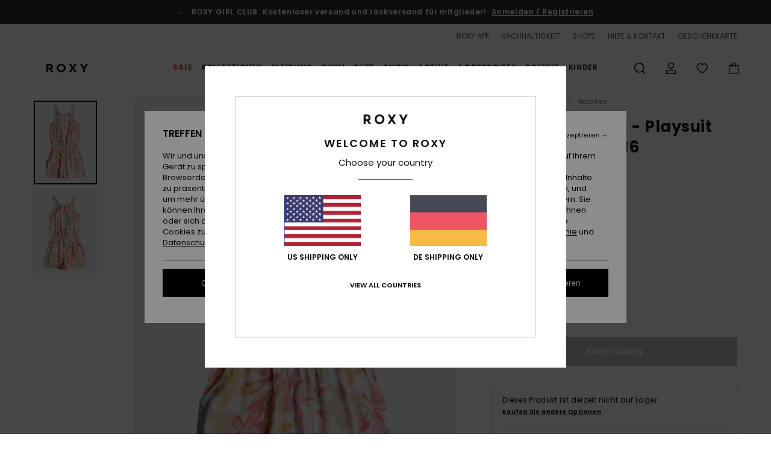

--- FILE ---
content_type: text/html; charset=utf-8
request_url: https://www.google.com/recaptcha/api2/anchor?ar=1&k=6LdoFR4hAAAAADhBU-mMrN55eh9kmcCPlysTvioH&co=aHR0cHM6Ly93d3cucm94eS1nZXJtYW55LmRlOjQ0Mw..&hl=en&v=PoyoqOPhxBO7pBk68S4YbpHZ&size=invisible&anchor-ms=20000&execute-ms=30000&cb=ohx9n4so5v7o
body_size: 48819
content:
<!DOCTYPE HTML><html dir="ltr" lang="en"><head><meta http-equiv="Content-Type" content="text/html; charset=UTF-8">
<meta http-equiv="X-UA-Compatible" content="IE=edge">
<title>reCAPTCHA</title>
<style type="text/css">
/* cyrillic-ext */
@font-face {
  font-family: 'Roboto';
  font-style: normal;
  font-weight: 400;
  font-stretch: 100%;
  src: url(//fonts.gstatic.com/s/roboto/v48/KFO7CnqEu92Fr1ME7kSn66aGLdTylUAMa3GUBHMdazTgWw.woff2) format('woff2');
  unicode-range: U+0460-052F, U+1C80-1C8A, U+20B4, U+2DE0-2DFF, U+A640-A69F, U+FE2E-FE2F;
}
/* cyrillic */
@font-face {
  font-family: 'Roboto';
  font-style: normal;
  font-weight: 400;
  font-stretch: 100%;
  src: url(//fonts.gstatic.com/s/roboto/v48/KFO7CnqEu92Fr1ME7kSn66aGLdTylUAMa3iUBHMdazTgWw.woff2) format('woff2');
  unicode-range: U+0301, U+0400-045F, U+0490-0491, U+04B0-04B1, U+2116;
}
/* greek-ext */
@font-face {
  font-family: 'Roboto';
  font-style: normal;
  font-weight: 400;
  font-stretch: 100%;
  src: url(//fonts.gstatic.com/s/roboto/v48/KFO7CnqEu92Fr1ME7kSn66aGLdTylUAMa3CUBHMdazTgWw.woff2) format('woff2');
  unicode-range: U+1F00-1FFF;
}
/* greek */
@font-face {
  font-family: 'Roboto';
  font-style: normal;
  font-weight: 400;
  font-stretch: 100%;
  src: url(//fonts.gstatic.com/s/roboto/v48/KFO7CnqEu92Fr1ME7kSn66aGLdTylUAMa3-UBHMdazTgWw.woff2) format('woff2');
  unicode-range: U+0370-0377, U+037A-037F, U+0384-038A, U+038C, U+038E-03A1, U+03A3-03FF;
}
/* math */
@font-face {
  font-family: 'Roboto';
  font-style: normal;
  font-weight: 400;
  font-stretch: 100%;
  src: url(//fonts.gstatic.com/s/roboto/v48/KFO7CnqEu92Fr1ME7kSn66aGLdTylUAMawCUBHMdazTgWw.woff2) format('woff2');
  unicode-range: U+0302-0303, U+0305, U+0307-0308, U+0310, U+0312, U+0315, U+031A, U+0326-0327, U+032C, U+032F-0330, U+0332-0333, U+0338, U+033A, U+0346, U+034D, U+0391-03A1, U+03A3-03A9, U+03B1-03C9, U+03D1, U+03D5-03D6, U+03F0-03F1, U+03F4-03F5, U+2016-2017, U+2034-2038, U+203C, U+2040, U+2043, U+2047, U+2050, U+2057, U+205F, U+2070-2071, U+2074-208E, U+2090-209C, U+20D0-20DC, U+20E1, U+20E5-20EF, U+2100-2112, U+2114-2115, U+2117-2121, U+2123-214F, U+2190, U+2192, U+2194-21AE, U+21B0-21E5, U+21F1-21F2, U+21F4-2211, U+2213-2214, U+2216-22FF, U+2308-230B, U+2310, U+2319, U+231C-2321, U+2336-237A, U+237C, U+2395, U+239B-23B7, U+23D0, U+23DC-23E1, U+2474-2475, U+25AF, U+25B3, U+25B7, U+25BD, U+25C1, U+25CA, U+25CC, U+25FB, U+266D-266F, U+27C0-27FF, U+2900-2AFF, U+2B0E-2B11, U+2B30-2B4C, U+2BFE, U+3030, U+FF5B, U+FF5D, U+1D400-1D7FF, U+1EE00-1EEFF;
}
/* symbols */
@font-face {
  font-family: 'Roboto';
  font-style: normal;
  font-weight: 400;
  font-stretch: 100%;
  src: url(//fonts.gstatic.com/s/roboto/v48/KFO7CnqEu92Fr1ME7kSn66aGLdTylUAMaxKUBHMdazTgWw.woff2) format('woff2');
  unicode-range: U+0001-000C, U+000E-001F, U+007F-009F, U+20DD-20E0, U+20E2-20E4, U+2150-218F, U+2190, U+2192, U+2194-2199, U+21AF, U+21E6-21F0, U+21F3, U+2218-2219, U+2299, U+22C4-22C6, U+2300-243F, U+2440-244A, U+2460-24FF, U+25A0-27BF, U+2800-28FF, U+2921-2922, U+2981, U+29BF, U+29EB, U+2B00-2BFF, U+4DC0-4DFF, U+FFF9-FFFB, U+10140-1018E, U+10190-1019C, U+101A0, U+101D0-101FD, U+102E0-102FB, U+10E60-10E7E, U+1D2C0-1D2D3, U+1D2E0-1D37F, U+1F000-1F0FF, U+1F100-1F1AD, U+1F1E6-1F1FF, U+1F30D-1F30F, U+1F315, U+1F31C, U+1F31E, U+1F320-1F32C, U+1F336, U+1F378, U+1F37D, U+1F382, U+1F393-1F39F, U+1F3A7-1F3A8, U+1F3AC-1F3AF, U+1F3C2, U+1F3C4-1F3C6, U+1F3CA-1F3CE, U+1F3D4-1F3E0, U+1F3ED, U+1F3F1-1F3F3, U+1F3F5-1F3F7, U+1F408, U+1F415, U+1F41F, U+1F426, U+1F43F, U+1F441-1F442, U+1F444, U+1F446-1F449, U+1F44C-1F44E, U+1F453, U+1F46A, U+1F47D, U+1F4A3, U+1F4B0, U+1F4B3, U+1F4B9, U+1F4BB, U+1F4BF, U+1F4C8-1F4CB, U+1F4D6, U+1F4DA, U+1F4DF, U+1F4E3-1F4E6, U+1F4EA-1F4ED, U+1F4F7, U+1F4F9-1F4FB, U+1F4FD-1F4FE, U+1F503, U+1F507-1F50B, U+1F50D, U+1F512-1F513, U+1F53E-1F54A, U+1F54F-1F5FA, U+1F610, U+1F650-1F67F, U+1F687, U+1F68D, U+1F691, U+1F694, U+1F698, U+1F6AD, U+1F6B2, U+1F6B9-1F6BA, U+1F6BC, U+1F6C6-1F6CF, U+1F6D3-1F6D7, U+1F6E0-1F6EA, U+1F6F0-1F6F3, U+1F6F7-1F6FC, U+1F700-1F7FF, U+1F800-1F80B, U+1F810-1F847, U+1F850-1F859, U+1F860-1F887, U+1F890-1F8AD, U+1F8B0-1F8BB, U+1F8C0-1F8C1, U+1F900-1F90B, U+1F93B, U+1F946, U+1F984, U+1F996, U+1F9E9, U+1FA00-1FA6F, U+1FA70-1FA7C, U+1FA80-1FA89, U+1FA8F-1FAC6, U+1FACE-1FADC, U+1FADF-1FAE9, U+1FAF0-1FAF8, U+1FB00-1FBFF;
}
/* vietnamese */
@font-face {
  font-family: 'Roboto';
  font-style: normal;
  font-weight: 400;
  font-stretch: 100%;
  src: url(//fonts.gstatic.com/s/roboto/v48/KFO7CnqEu92Fr1ME7kSn66aGLdTylUAMa3OUBHMdazTgWw.woff2) format('woff2');
  unicode-range: U+0102-0103, U+0110-0111, U+0128-0129, U+0168-0169, U+01A0-01A1, U+01AF-01B0, U+0300-0301, U+0303-0304, U+0308-0309, U+0323, U+0329, U+1EA0-1EF9, U+20AB;
}
/* latin-ext */
@font-face {
  font-family: 'Roboto';
  font-style: normal;
  font-weight: 400;
  font-stretch: 100%;
  src: url(//fonts.gstatic.com/s/roboto/v48/KFO7CnqEu92Fr1ME7kSn66aGLdTylUAMa3KUBHMdazTgWw.woff2) format('woff2');
  unicode-range: U+0100-02BA, U+02BD-02C5, U+02C7-02CC, U+02CE-02D7, U+02DD-02FF, U+0304, U+0308, U+0329, U+1D00-1DBF, U+1E00-1E9F, U+1EF2-1EFF, U+2020, U+20A0-20AB, U+20AD-20C0, U+2113, U+2C60-2C7F, U+A720-A7FF;
}
/* latin */
@font-face {
  font-family: 'Roboto';
  font-style: normal;
  font-weight: 400;
  font-stretch: 100%;
  src: url(//fonts.gstatic.com/s/roboto/v48/KFO7CnqEu92Fr1ME7kSn66aGLdTylUAMa3yUBHMdazQ.woff2) format('woff2');
  unicode-range: U+0000-00FF, U+0131, U+0152-0153, U+02BB-02BC, U+02C6, U+02DA, U+02DC, U+0304, U+0308, U+0329, U+2000-206F, U+20AC, U+2122, U+2191, U+2193, U+2212, U+2215, U+FEFF, U+FFFD;
}
/* cyrillic-ext */
@font-face {
  font-family: 'Roboto';
  font-style: normal;
  font-weight: 500;
  font-stretch: 100%;
  src: url(//fonts.gstatic.com/s/roboto/v48/KFO7CnqEu92Fr1ME7kSn66aGLdTylUAMa3GUBHMdazTgWw.woff2) format('woff2');
  unicode-range: U+0460-052F, U+1C80-1C8A, U+20B4, U+2DE0-2DFF, U+A640-A69F, U+FE2E-FE2F;
}
/* cyrillic */
@font-face {
  font-family: 'Roboto';
  font-style: normal;
  font-weight: 500;
  font-stretch: 100%;
  src: url(//fonts.gstatic.com/s/roboto/v48/KFO7CnqEu92Fr1ME7kSn66aGLdTylUAMa3iUBHMdazTgWw.woff2) format('woff2');
  unicode-range: U+0301, U+0400-045F, U+0490-0491, U+04B0-04B1, U+2116;
}
/* greek-ext */
@font-face {
  font-family: 'Roboto';
  font-style: normal;
  font-weight: 500;
  font-stretch: 100%;
  src: url(//fonts.gstatic.com/s/roboto/v48/KFO7CnqEu92Fr1ME7kSn66aGLdTylUAMa3CUBHMdazTgWw.woff2) format('woff2');
  unicode-range: U+1F00-1FFF;
}
/* greek */
@font-face {
  font-family: 'Roboto';
  font-style: normal;
  font-weight: 500;
  font-stretch: 100%;
  src: url(//fonts.gstatic.com/s/roboto/v48/KFO7CnqEu92Fr1ME7kSn66aGLdTylUAMa3-UBHMdazTgWw.woff2) format('woff2');
  unicode-range: U+0370-0377, U+037A-037F, U+0384-038A, U+038C, U+038E-03A1, U+03A3-03FF;
}
/* math */
@font-face {
  font-family: 'Roboto';
  font-style: normal;
  font-weight: 500;
  font-stretch: 100%;
  src: url(//fonts.gstatic.com/s/roboto/v48/KFO7CnqEu92Fr1ME7kSn66aGLdTylUAMawCUBHMdazTgWw.woff2) format('woff2');
  unicode-range: U+0302-0303, U+0305, U+0307-0308, U+0310, U+0312, U+0315, U+031A, U+0326-0327, U+032C, U+032F-0330, U+0332-0333, U+0338, U+033A, U+0346, U+034D, U+0391-03A1, U+03A3-03A9, U+03B1-03C9, U+03D1, U+03D5-03D6, U+03F0-03F1, U+03F4-03F5, U+2016-2017, U+2034-2038, U+203C, U+2040, U+2043, U+2047, U+2050, U+2057, U+205F, U+2070-2071, U+2074-208E, U+2090-209C, U+20D0-20DC, U+20E1, U+20E5-20EF, U+2100-2112, U+2114-2115, U+2117-2121, U+2123-214F, U+2190, U+2192, U+2194-21AE, U+21B0-21E5, U+21F1-21F2, U+21F4-2211, U+2213-2214, U+2216-22FF, U+2308-230B, U+2310, U+2319, U+231C-2321, U+2336-237A, U+237C, U+2395, U+239B-23B7, U+23D0, U+23DC-23E1, U+2474-2475, U+25AF, U+25B3, U+25B7, U+25BD, U+25C1, U+25CA, U+25CC, U+25FB, U+266D-266F, U+27C0-27FF, U+2900-2AFF, U+2B0E-2B11, U+2B30-2B4C, U+2BFE, U+3030, U+FF5B, U+FF5D, U+1D400-1D7FF, U+1EE00-1EEFF;
}
/* symbols */
@font-face {
  font-family: 'Roboto';
  font-style: normal;
  font-weight: 500;
  font-stretch: 100%;
  src: url(//fonts.gstatic.com/s/roboto/v48/KFO7CnqEu92Fr1ME7kSn66aGLdTylUAMaxKUBHMdazTgWw.woff2) format('woff2');
  unicode-range: U+0001-000C, U+000E-001F, U+007F-009F, U+20DD-20E0, U+20E2-20E4, U+2150-218F, U+2190, U+2192, U+2194-2199, U+21AF, U+21E6-21F0, U+21F3, U+2218-2219, U+2299, U+22C4-22C6, U+2300-243F, U+2440-244A, U+2460-24FF, U+25A0-27BF, U+2800-28FF, U+2921-2922, U+2981, U+29BF, U+29EB, U+2B00-2BFF, U+4DC0-4DFF, U+FFF9-FFFB, U+10140-1018E, U+10190-1019C, U+101A0, U+101D0-101FD, U+102E0-102FB, U+10E60-10E7E, U+1D2C0-1D2D3, U+1D2E0-1D37F, U+1F000-1F0FF, U+1F100-1F1AD, U+1F1E6-1F1FF, U+1F30D-1F30F, U+1F315, U+1F31C, U+1F31E, U+1F320-1F32C, U+1F336, U+1F378, U+1F37D, U+1F382, U+1F393-1F39F, U+1F3A7-1F3A8, U+1F3AC-1F3AF, U+1F3C2, U+1F3C4-1F3C6, U+1F3CA-1F3CE, U+1F3D4-1F3E0, U+1F3ED, U+1F3F1-1F3F3, U+1F3F5-1F3F7, U+1F408, U+1F415, U+1F41F, U+1F426, U+1F43F, U+1F441-1F442, U+1F444, U+1F446-1F449, U+1F44C-1F44E, U+1F453, U+1F46A, U+1F47D, U+1F4A3, U+1F4B0, U+1F4B3, U+1F4B9, U+1F4BB, U+1F4BF, U+1F4C8-1F4CB, U+1F4D6, U+1F4DA, U+1F4DF, U+1F4E3-1F4E6, U+1F4EA-1F4ED, U+1F4F7, U+1F4F9-1F4FB, U+1F4FD-1F4FE, U+1F503, U+1F507-1F50B, U+1F50D, U+1F512-1F513, U+1F53E-1F54A, U+1F54F-1F5FA, U+1F610, U+1F650-1F67F, U+1F687, U+1F68D, U+1F691, U+1F694, U+1F698, U+1F6AD, U+1F6B2, U+1F6B9-1F6BA, U+1F6BC, U+1F6C6-1F6CF, U+1F6D3-1F6D7, U+1F6E0-1F6EA, U+1F6F0-1F6F3, U+1F6F7-1F6FC, U+1F700-1F7FF, U+1F800-1F80B, U+1F810-1F847, U+1F850-1F859, U+1F860-1F887, U+1F890-1F8AD, U+1F8B0-1F8BB, U+1F8C0-1F8C1, U+1F900-1F90B, U+1F93B, U+1F946, U+1F984, U+1F996, U+1F9E9, U+1FA00-1FA6F, U+1FA70-1FA7C, U+1FA80-1FA89, U+1FA8F-1FAC6, U+1FACE-1FADC, U+1FADF-1FAE9, U+1FAF0-1FAF8, U+1FB00-1FBFF;
}
/* vietnamese */
@font-face {
  font-family: 'Roboto';
  font-style: normal;
  font-weight: 500;
  font-stretch: 100%;
  src: url(//fonts.gstatic.com/s/roboto/v48/KFO7CnqEu92Fr1ME7kSn66aGLdTylUAMa3OUBHMdazTgWw.woff2) format('woff2');
  unicode-range: U+0102-0103, U+0110-0111, U+0128-0129, U+0168-0169, U+01A0-01A1, U+01AF-01B0, U+0300-0301, U+0303-0304, U+0308-0309, U+0323, U+0329, U+1EA0-1EF9, U+20AB;
}
/* latin-ext */
@font-face {
  font-family: 'Roboto';
  font-style: normal;
  font-weight: 500;
  font-stretch: 100%;
  src: url(//fonts.gstatic.com/s/roboto/v48/KFO7CnqEu92Fr1ME7kSn66aGLdTylUAMa3KUBHMdazTgWw.woff2) format('woff2');
  unicode-range: U+0100-02BA, U+02BD-02C5, U+02C7-02CC, U+02CE-02D7, U+02DD-02FF, U+0304, U+0308, U+0329, U+1D00-1DBF, U+1E00-1E9F, U+1EF2-1EFF, U+2020, U+20A0-20AB, U+20AD-20C0, U+2113, U+2C60-2C7F, U+A720-A7FF;
}
/* latin */
@font-face {
  font-family: 'Roboto';
  font-style: normal;
  font-weight: 500;
  font-stretch: 100%;
  src: url(//fonts.gstatic.com/s/roboto/v48/KFO7CnqEu92Fr1ME7kSn66aGLdTylUAMa3yUBHMdazQ.woff2) format('woff2');
  unicode-range: U+0000-00FF, U+0131, U+0152-0153, U+02BB-02BC, U+02C6, U+02DA, U+02DC, U+0304, U+0308, U+0329, U+2000-206F, U+20AC, U+2122, U+2191, U+2193, U+2212, U+2215, U+FEFF, U+FFFD;
}
/* cyrillic-ext */
@font-face {
  font-family: 'Roboto';
  font-style: normal;
  font-weight: 900;
  font-stretch: 100%;
  src: url(//fonts.gstatic.com/s/roboto/v48/KFO7CnqEu92Fr1ME7kSn66aGLdTylUAMa3GUBHMdazTgWw.woff2) format('woff2');
  unicode-range: U+0460-052F, U+1C80-1C8A, U+20B4, U+2DE0-2DFF, U+A640-A69F, U+FE2E-FE2F;
}
/* cyrillic */
@font-face {
  font-family: 'Roboto';
  font-style: normal;
  font-weight: 900;
  font-stretch: 100%;
  src: url(//fonts.gstatic.com/s/roboto/v48/KFO7CnqEu92Fr1ME7kSn66aGLdTylUAMa3iUBHMdazTgWw.woff2) format('woff2');
  unicode-range: U+0301, U+0400-045F, U+0490-0491, U+04B0-04B1, U+2116;
}
/* greek-ext */
@font-face {
  font-family: 'Roboto';
  font-style: normal;
  font-weight: 900;
  font-stretch: 100%;
  src: url(//fonts.gstatic.com/s/roboto/v48/KFO7CnqEu92Fr1ME7kSn66aGLdTylUAMa3CUBHMdazTgWw.woff2) format('woff2');
  unicode-range: U+1F00-1FFF;
}
/* greek */
@font-face {
  font-family: 'Roboto';
  font-style: normal;
  font-weight: 900;
  font-stretch: 100%;
  src: url(//fonts.gstatic.com/s/roboto/v48/KFO7CnqEu92Fr1ME7kSn66aGLdTylUAMa3-UBHMdazTgWw.woff2) format('woff2');
  unicode-range: U+0370-0377, U+037A-037F, U+0384-038A, U+038C, U+038E-03A1, U+03A3-03FF;
}
/* math */
@font-face {
  font-family: 'Roboto';
  font-style: normal;
  font-weight: 900;
  font-stretch: 100%;
  src: url(//fonts.gstatic.com/s/roboto/v48/KFO7CnqEu92Fr1ME7kSn66aGLdTylUAMawCUBHMdazTgWw.woff2) format('woff2');
  unicode-range: U+0302-0303, U+0305, U+0307-0308, U+0310, U+0312, U+0315, U+031A, U+0326-0327, U+032C, U+032F-0330, U+0332-0333, U+0338, U+033A, U+0346, U+034D, U+0391-03A1, U+03A3-03A9, U+03B1-03C9, U+03D1, U+03D5-03D6, U+03F0-03F1, U+03F4-03F5, U+2016-2017, U+2034-2038, U+203C, U+2040, U+2043, U+2047, U+2050, U+2057, U+205F, U+2070-2071, U+2074-208E, U+2090-209C, U+20D0-20DC, U+20E1, U+20E5-20EF, U+2100-2112, U+2114-2115, U+2117-2121, U+2123-214F, U+2190, U+2192, U+2194-21AE, U+21B0-21E5, U+21F1-21F2, U+21F4-2211, U+2213-2214, U+2216-22FF, U+2308-230B, U+2310, U+2319, U+231C-2321, U+2336-237A, U+237C, U+2395, U+239B-23B7, U+23D0, U+23DC-23E1, U+2474-2475, U+25AF, U+25B3, U+25B7, U+25BD, U+25C1, U+25CA, U+25CC, U+25FB, U+266D-266F, U+27C0-27FF, U+2900-2AFF, U+2B0E-2B11, U+2B30-2B4C, U+2BFE, U+3030, U+FF5B, U+FF5D, U+1D400-1D7FF, U+1EE00-1EEFF;
}
/* symbols */
@font-face {
  font-family: 'Roboto';
  font-style: normal;
  font-weight: 900;
  font-stretch: 100%;
  src: url(//fonts.gstatic.com/s/roboto/v48/KFO7CnqEu92Fr1ME7kSn66aGLdTylUAMaxKUBHMdazTgWw.woff2) format('woff2');
  unicode-range: U+0001-000C, U+000E-001F, U+007F-009F, U+20DD-20E0, U+20E2-20E4, U+2150-218F, U+2190, U+2192, U+2194-2199, U+21AF, U+21E6-21F0, U+21F3, U+2218-2219, U+2299, U+22C4-22C6, U+2300-243F, U+2440-244A, U+2460-24FF, U+25A0-27BF, U+2800-28FF, U+2921-2922, U+2981, U+29BF, U+29EB, U+2B00-2BFF, U+4DC0-4DFF, U+FFF9-FFFB, U+10140-1018E, U+10190-1019C, U+101A0, U+101D0-101FD, U+102E0-102FB, U+10E60-10E7E, U+1D2C0-1D2D3, U+1D2E0-1D37F, U+1F000-1F0FF, U+1F100-1F1AD, U+1F1E6-1F1FF, U+1F30D-1F30F, U+1F315, U+1F31C, U+1F31E, U+1F320-1F32C, U+1F336, U+1F378, U+1F37D, U+1F382, U+1F393-1F39F, U+1F3A7-1F3A8, U+1F3AC-1F3AF, U+1F3C2, U+1F3C4-1F3C6, U+1F3CA-1F3CE, U+1F3D4-1F3E0, U+1F3ED, U+1F3F1-1F3F3, U+1F3F5-1F3F7, U+1F408, U+1F415, U+1F41F, U+1F426, U+1F43F, U+1F441-1F442, U+1F444, U+1F446-1F449, U+1F44C-1F44E, U+1F453, U+1F46A, U+1F47D, U+1F4A3, U+1F4B0, U+1F4B3, U+1F4B9, U+1F4BB, U+1F4BF, U+1F4C8-1F4CB, U+1F4D6, U+1F4DA, U+1F4DF, U+1F4E3-1F4E6, U+1F4EA-1F4ED, U+1F4F7, U+1F4F9-1F4FB, U+1F4FD-1F4FE, U+1F503, U+1F507-1F50B, U+1F50D, U+1F512-1F513, U+1F53E-1F54A, U+1F54F-1F5FA, U+1F610, U+1F650-1F67F, U+1F687, U+1F68D, U+1F691, U+1F694, U+1F698, U+1F6AD, U+1F6B2, U+1F6B9-1F6BA, U+1F6BC, U+1F6C6-1F6CF, U+1F6D3-1F6D7, U+1F6E0-1F6EA, U+1F6F0-1F6F3, U+1F6F7-1F6FC, U+1F700-1F7FF, U+1F800-1F80B, U+1F810-1F847, U+1F850-1F859, U+1F860-1F887, U+1F890-1F8AD, U+1F8B0-1F8BB, U+1F8C0-1F8C1, U+1F900-1F90B, U+1F93B, U+1F946, U+1F984, U+1F996, U+1F9E9, U+1FA00-1FA6F, U+1FA70-1FA7C, U+1FA80-1FA89, U+1FA8F-1FAC6, U+1FACE-1FADC, U+1FADF-1FAE9, U+1FAF0-1FAF8, U+1FB00-1FBFF;
}
/* vietnamese */
@font-face {
  font-family: 'Roboto';
  font-style: normal;
  font-weight: 900;
  font-stretch: 100%;
  src: url(//fonts.gstatic.com/s/roboto/v48/KFO7CnqEu92Fr1ME7kSn66aGLdTylUAMa3OUBHMdazTgWw.woff2) format('woff2');
  unicode-range: U+0102-0103, U+0110-0111, U+0128-0129, U+0168-0169, U+01A0-01A1, U+01AF-01B0, U+0300-0301, U+0303-0304, U+0308-0309, U+0323, U+0329, U+1EA0-1EF9, U+20AB;
}
/* latin-ext */
@font-face {
  font-family: 'Roboto';
  font-style: normal;
  font-weight: 900;
  font-stretch: 100%;
  src: url(//fonts.gstatic.com/s/roboto/v48/KFO7CnqEu92Fr1ME7kSn66aGLdTylUAMa3KUBHMdazTgWw.woff2) format('woff2');
  unicode-range: U+0100-02BA, U+02BD-02C5, U+02C7-02CC, U+02CE-02D7, U+02DD-02FF, U+0304, U+0308, U+0329, U+1D00-1DBF, U+1E00-1E9F, U+1EF2-1EFF, U+2020, U+20A0-20AB, U+20AD-20C0, U+2113, U+2C60-2C7F, U+A720-A7FF;
}
/* latin */
@font-face {
  font-family: 'Roboto';
  font-style: normal;
  font-weight: 900;
  font-stretch: 100%;
  src: url(//fonts.gstatic.com/s/roboto/v48/KFO7CnqEu92Fr1ME7kSn66aGLdTylUAMa3yUBHMdazQ.woff2) format('woff2');
  unicode-range: U+0000-00FF, U+0131, U+0152-0153, U+02BB-02BC, U+02C6, U+02DA, U+02DC, U+0304, U+0308, U+0329, U+2000-206F, U+20AC, U+2122, U+2191, U+2193, U+2212, U+2215, U+FEFF, U+FFFD;
}

</style>
<link rel="stylesheet" type="text/css" href="https://www.gstatic.com/recaptcha/releases/PoyoqOPhxBO7pBk68S4YbpHZ/styles__ltr.css">
<script nonce="Wq6qFg2nTVX-MSBuBCYTjQ" type="text/javascript">window['__recaptcha_api'] = 'https://www.google.com/recaptcha/api2/';</script>
<script type="text/javascript" src="https://www.gstatic.com/recaptcha/releases/PoyoqOPhxBO7pBk68S4YbpHZ/recaptcha__en.js" nonce="Wq6qFg2nTVX-MSBuBCYTjQ">
      
    </script></head>
<body><div id="rc-anchor-alert" class="rc-anchor-alert"></div>
<input type="hidden" id="recaptcha-token" value="[base64]">
<script type="text/javascript" nonce="Wq6qFg2nTVX-MSBuBCYTjQ">
      recaptcha.anchor.Main.init("[\x22ainput\x22,[\x22bgdata\x22,\x22\x22,\[base64]/[base64]/[base64]/[base64]/[base64]/UltsKytdPUU6KEU8MjA0OD9SW2wrK109RT4+NnwxOTI6KChFJjY0NTEyKT09NTUyOTYmJk0rMTxjLmxlbmd0aCYmKGMuY2hhckNvZGVBdChNKzEpJjY0NTEyKT09NTYzMjA/[base64]/[base64]/[base64]/[base64]/[base64]/[base64]/[base64]\x22,\[base64]\\u003d\x22,\x22e8K5esOvZ8KHTMOURSBqJsKYS8OVRHp0w6jCii3ComnCiADCi1DDkV9mw6YkGcOoUHE2wrXDvSZEMFrComYiwrbDmkjDnMKrw67CglYTw4XChBALwo3CnsOuwpzDpsKkHnXCkMKjHCILwrgAwrFJwqjDsVzCvB/Dl2FEZ8KPw4gDe8KdwrYgcXLDmMOCED5mJMKkw4LDug3CjzkPBEJlw5TCuMOeW8Oew4xnwrdGwpYKw4N8fsKpw5TDq8O5FhvDssOvwrrCoMO5PG7CisKVwq/CgE7DkmvDqMOXWRQBVsKJw4V/w4TDslPDocOQE8KibDTDpn7Dj8KoI8OMGWMRw6gsYMOVwp49C8OlCB8LwpvCncOCwrpDwqYCa37DrmMywrrDjsK4woTDpsKNwpZ3ADPClMKSN34GwrnDkMKWCAsIIcO/wrvCnhrDrsO/RGQ4wo3CosKpCsOqU0DCusOnw7/DkMKEw6vDu25yw7lmUDF5w5tFYnMqE0bDi8O1K1nCrlfCi2nDpMObCHLCocK+PgbCmm/Cj3RiPMODwqLCn3DDtXI/AU7Dl13Dq8KMwrITGkYEbMORUMK0wo/CpsOHHCbDmhTDvcO8KcOQwpzDuMKHcGXDl2DDjwxywrzCpcOUMMOucxd2Y27CmcKaJMOSGMKZE3nCoMK9NsK9ezHDqS/DlsObAMKwwqVfwpPCm8Ogw5DDshw2BWnDvWINwq3CusKsf8KnwoTDoSzCpcKOwovDjcK5KWPCn8OWLEoHw4k5P0bCo8OHw5rDq8OLOXt/w7wrw5/DuUFew4kwakrCtgh5w4/DqkHDghHDj8KCXjHDv8OfwrjDnsKgw7w2TwgJw7ELGsOwc8OUPFDCpMKzwqLCqMO6MMOGwoE5DcOJwpPCu8K6w4l+FcKEV8KzTRXCn8OZwqEuwq53wpvDj1TChMOcw6PCrDLDocKjwovDgMKBMsOHZUpCw5HCuQ4oV8K0wo/Dh8KMw4DCssKJW8K/w4HDlsKPGcO7wrjDlMKDwqPDo1UXG0cNw4XCohPCo1Aww6Y/DyhXwokvdsOTwowFwpHDhsK4JcK4FXJWe3PClMOqMQ95fsK0wqg9H8OOw43DnGQlfcKbE8ONw7bDqjLDvMOlw7NhGcOLw67DqRJ9wq/CtsO2wrcWKztYScOObQDCsVQ/[base64]/DkR/ConvCmsKyw6drZlVpM8K2wrjDgFLDtsKsHD3DmlEuwpbChMOXwpYQwoXCksOTwq/DhRLDiHowe3/CgScjEcKHdcO3w6MYaMKeVsOjJ1A7w73CiMOufh/CtsK4wqAva07CoMOFw6hCwqYSB8OUBcK/[base64]/DrcKhwoxoGCgULXVQfULCtjbDgsOcw5XDmcK8GsKVw71kHSrCkw8zaznDh2ZHfsOOBcKZcBnCukLDmTLDiFzDtRHCvMOpJXhsw73Dj8OwJjzClsKDcMOjwph/[base64]/JQIUw4Ijwrt7McKOE8Obwo09HlXCuz3DjV7CpMOrw5RaZj9bworCr8K5H8OgO8K1woDCm8K9YExMD2jCpSfCqsK3fcKdcMK3JhfCqsK5UMOmT8KcCcOiw6jDqCTDuHwsaMOawq/CixjDrDk1wqnDocOUw5HCuMKlDXvCmMKawpA7w5/Ct8Oyw5nDt0XDo8KSwpTDogDCicK/w7nDlV7Dr8KbSjvCgMK6woHDjnvDtDbDmS0Fw5JREcO4YcOrwoTCphfCocO4w59ub8KCwrrCj8KqRU4lwqTDv1fCjsKEwo1bwpM1HcK1IsKGAMO5XAkwwqJAIMKbwofCjmjCsThgwrHCv8KND8Oew5k7bcK/cBQYwplYwroATsKqM8KQQsOqd2BYwpfClsOQEGU6WX5QNUtaRkjDhFETJMOlfsONwoXDiMKcTz5jcMOyMRoMTcKFw6vCuS9iwp93UTDChGVbWl/[base64]/DnQQNw7lPwqrCr1gzwrvDiMKUw4vDhxRRERNcG8O5acKyTMOQZ8K/VBZrwrdow7RiwpY+cV3DvjoeEcK3KsKlw6s6worDjMKOZRHCnBQtwoACw4fClghUw5w6w6grLnnDggRSKFtZw4XDm8ObSsOzMlXDkcOgwpllwprChMOGMsK+wp95w6MyNmILwoBLP3rCmB/[base64]/Ds8KYworDuVs0w4HClidnMMKrw7rDoll7O8OCQ0rDrsK0w7vDh8OkM8KMQcKcwrvCnxDCty5uCCPDmcK5MMKtw6fCjFzClMKcw5hgwrXChmLCkxLCicO1aMKGw5Mce8KRwo3DhMO4wpF9w7PCuTXDqAh3F2EVGyQ4e8KbK1/CsxjCscOuwqzDqsOFw54Fw5DCngxCwqB9wqTDqMKfcBkXR8K+ZsO8Y8OTwqPDscOsw6bCi1vDtAk/[base64]/w7YeDgDDtAzDlWrCrFleDV8URcOGw5NHCsOWOATDnMOhwp/DhcOeWcOTR8KFwojDgz/Ds8ORam8bw4zDsCLChcKaEsOSOMO5w63Dt8KPLMKVw6PClcOkT8OWwqPCn8KQwpfDucOTeyhCw7rDhxzDt8KUw7RFZ8KKw6xYc8KvEsKAFjDDrcKxGMOIW8KswpZPTcOVwoLDm3QlwpoTCWw0TsOMDBPCug1XEcODfMK7wrXCpwvDhmXCoWQQw4XChEwawpzCmi9fEx/CqsOww6Q7w413MgDCj2JPwqzCjnwzNGDDg8OiwqfDl2xUY8K0w4hGw6LCoMKbwpPDnMOwJsKkwpZJIcO4ecOac8OfF2oywqPCucKMKcKzW0RYEMOSCTPDlcOPw6s+fhvDjVnDlRDCgMOvw4vDnRrCuWjCj8Ouwrg/w5xpwr4hwp7CkcKPwovCmxB1w7FbYF3DocKFwodsR1AofXhrEznDssK7UylBOApUecOYMMOXPsKqdgjCtcOoGBTDoMKjDsKxw6LDgjRZDxEcwodjZcOKwqnCrh1fFcKoXH7DhcKOwoFqw7VrbsKJUk/CphzDlTtzw594wojDh8KBwpbDhmAie2lGX8OTRMOvDsODw5/[base64]/wrhrT8K/[base64]/[base64]/ClcOhDjDCliLCvQ8Fw67Dl2gMV8K6wrXDrWddAz0pw7zDssOVfRccFsOUNsKCw5DCo1PDlMK5KMOXw6tkw4fCj8K2w7vDuR7DrV/DosOOw6bChUjCk0bCg8KGw6Yew4pJwqMVVTltw43Cj8Kvw7YWw7TDiMKBTMKvw4p8PsO6w5IxE0bCqmNEw79uw4EDw7dlwpPCisOyfXPCq3/[base64]/Z8O/[base64]/woDDkMKzMsOKw7HCqcKcXsKRfkXCnBHDhxARZMKdw7HCp8Ocw4xVw7o0MMKSwod/K2nDuAhqaMOXEcKwCk88w4w0QsOoY8Ogw5fDiMKpw4QrTjHDr8OUwpjCmUrDuyvDmsK3S8KCwrLCl1fDg3nCslnCtmpjwoZTZMKlw6TCtMOUwpsYwovDlMK8aTZIwrt1S8OYIlYGwop7w77DnnUFLl7CijXCt8KSw6RDXcOxwp0qw4w/[base64]/[base64]/DpMOvwrE+wrbCiVwIFRJuwqPDvXwUImdsEhPCksObwpc/[base64]/[base64]/[base64]/DpsK6BMO5Vhtfd3UVwovDsjNgwr3Dl8OsTMKyw4zDkBM/w79PT8Okw7QmMm9GL3DCjULCt3syXMOtw6BXTcOUwqRzfTbCtDA4w47DosOVLcODcMOKLcKpw4LCr8Kbw4l2wpRlZcO7Vk3DnnRqw6HDjQLDtAEuw6kcEMORwq9/wovDm8OawrhBYwEJw7vCiMOmbVTCp8OXXsKhw5wBw508IcOvN8OaEsKmw4Q4XMK0VSzCuH0PGw4kw4XCuVkAwqHDucK1bsKLLMOSwqjDvcOgPnLDiMOqCUAvw5PCkMOgNsKkfErCk8OMcXHDvMK9w51ywpFkwqfDjcOQfEdUd8OWUk/[base64]/I8OkGjFAw4PCqcO1w6PDkFdLwoQ1w4fCs8Oqw6VAaB/[base64]/E3Zswo0UFsO0wponPVDCnXnCncOCw49maMOcOsOywp/CpMOdwoY6FcKKTsOueMKow6obWMKIRQk6HsK1MxLDusOQw6tHM8OcEDzDgcKhwpzDq8OJwplFZWZUIjonwq3CllM3wq0fTjvDnhvDhsKHFMO8w4jCsy4bbF3CulzDon3Dg8OxGMK/w5bDrhzCnQ/[base64]/[base64]/wp8bw6/DkgMswq5ICnMOwqzDhjzCqcKWHcKDwpLDhMKUwrjDt0DDm8KjWcOswpgcwrLDgMKFw5vDh8K0ccKgAGEsb8OqMhbDnkvDmsKHDMKIwo/[base64]/HUovJ8KAwoEhw6fCg8K+w4IXIDvChsOKw4XCkh1/OjBrwqPCs2ojw7/DnmbDjsKww7oXIxjCk8KACzjDoMOhc0fCozPCu2wwQ8OwwpfCpcKgw49vcsKvS8KCw45mw6rChThAQcKRDMO7cjhsw73Dh0dawqhsI8K2Z8OaHGLDj0oRM8OLwpLCvCzCvsOyQ8ONQkA2GGQ/w61cdSHDq2Uuw4fDiX7CrXpbCgXDriXDqMOlw4gUw7XDsMK2AcOoXx5uAsO1wqIpaE/DlcKNZMKHwo/DgVJ4D8O+wq8Be8OgwqYrKyEuwqxtw5LCs05/bsK3w7fDuMOjcsK3w5Rgwp5iwoB+w6YjdyALwqzCh8OxTQzCiBYCdcOeKsO0dMKMw4IQLD7DmcOSw57CksO/w6LDvxbCuDDDihHDoX7DvQfChsOTw5fDpGXCgWdUa8KQwrHCnhnCq2TDhkY7wrEWwo/Dv8KYw6XDvCAwdcOAw77Dk8KJPcORwqHDhsKqw4rDnQwOw4hswpAywqQAwqXCsG4zw6xaWEfDoMOnSirDm07CoMOlGMODwpZuw5ALKMOJwrjDmcOOEUPCtiIEDS/[base64]/woIswohvV34tw7jDqsK/w7DCjHtFwoTCqkgML0BvD8ONw4/CgnnCtTkYwrfDtzwBdAcXH8OFSmrCtMKEw4LDhsK7eE7DpQhvFsKfwoolWFTCqsKtwoQIEE4qQsOyw4jDgjDDhsO4wqUGWT3CnmMNw74Lw6dEOMK0GjPDrwHDhsK4wphjw6J2Fw/DvMK9Q3XDnsK4w7vCjcK5PRhlK8Kswr3Dl3wkJk97wqFOGUvDqH3ChwF3T8O+w4Uvw5LCilHCtnXClzvDq0rCsnnCssKkCsKJQyhDwpIvEWtUwogKwr0JS8KFbVIAVQZmIjVUwoPCi0fCjDTCg8OiwqIpwqF2wq/Dn8Khw48vU8OwwrfDjcOyLBzCmlDDjcK9wpEYwo40woICD0rCskh7w6YMexXCiMKqLMO0BTrDqSQfY8O2woU4Q1kuJcOHw7DCpS0RwpjDscKHwojDssOVMVgEa8KKw7/CpcKbenzDkMOGw6nDhwvCvcO1w6LCo8KHwrkWODjCmMOFbMOkXGHCrcKfwobDlQFzwr3ClHcvw5vChTocwr3CpMKlwpB+w5cLwo7DrsOeT8OpwpHCryFGw7UowpdSw4XDr8K/[base64]/Ck8O8bC89BMKTwqAWwog9fMOUw7Fhw4h4w6RmYMO6B8KCw7xCVCw8wo5jwofCscOiYMOlSBbCtcOKw7tQw7/DkMKHWsOWw5DCusK3wrUIw4vCgcKvN3DDrGYNwqzDksOJZXc5fcOfWU7Dv8Kbw7pNw4zDlMORwroHwrrDgGJSw64wwqk8wrUMXQLCjkHCn3/ChEzCtcOzRmnDp2RhbsOZUhDCpsO4w44XRj1keTN7HcOVw5jCkcOiKWjDhRU9MFs/UH3CtSN7egoSWAckacKTdGXDn8OyCMKFw7HDk8KEVjghRxrCn8OeZ8KKwq/DqgfDlkHDo8OfwqbCtg1yJsKywpfCjR3CmkXCuMKRw5zDhMOiTWRuMlLCol8ZWiJHMcOPwq3Cqnppc1VVZQrCj8K2TMOCTMOWbcKmDMOLwpl6MU/DpcOgBUbDkcKlw54qF8Oqw4d4wp3Cp0VgwqjDgWU0LsOuS8O1UsKSWUXCkUzDogNxwq7Doh3Cvl4pF37DksK0K8OgRSjCszxqasKrwrdzcR/CrzAIw49qw5/DnsKqwr0lHkDDhA7Dvnozw77CkTt5wr7CmGI1wp7DjmU8w6/Dny4rwoFQw5E5wqcPwo9sw60xcsOgwr7Duw/CmcOLPMOab8Ocw7/DkjVdfxcBYcKOw4TCrMOeLcKywplfw4MsCScZwoLChWAPw5nDjQxdw6nCtUBXw7kSw5/Dii0NwoQAw6TCkcKsXFbChyV/Z8OzTcK2wo/Cn8ODaAkkGMO6w7zCqj7DjsOEw5/DmMK4YsKUUWsqHSEEwp3Cq3Riw6PDgsKJwpt8wpcQwqPCtDjCgsOBe8Kkwqh2cwIGF8OBwq8iw67CkcOQwrJCN8KxJsOfRU3DosKVwqzDlwnCocKzccO7Y8O7VUtTPj4CwpN2w7lqw7bDgzLChCsPAMOZRzbDiXEpV8OOw7nCmgJKwpfCiAVBfFXDmH/DgC0Lw4I5DsOgQStywo0qBhd2woLCrRDDl8Okw7lSasO5O8OYNMKdw7kiLcKow5vDicOZecKrw4PCkMKsFXvDpMKow4snFUDDoy/DqS8kFMOgcm0xw4XClEnCvcOaTETCo1tjw49swqfCmsOQwpHDusKXdT/DqH/CrsKVw5LCvsOObsKZw4gHwqXDpsKHEk05awAXBcKrwoDCnmbDiHTDsjN2wqt/w7XCiMOWVsKmGgPCr047P8K6woLCiX9efFsbw5HCmzpxw71kb3/CoxfCqWJYKMKEw4HCnMKSw6QYX1zDhMOBw53CmsOlJ8KPYcOfdMOiwpHDglzCvzHDr8OxS8KIGA/DrHRsK8KLw6klNMOvwos9E8Ksw7phwp1XMsOGwo3DpMKlcRopw4LDpMKKLRDCiHDCiMOAUjvDqRRiJm15w6fCvADDrSbDqCQGdHHDoi7CtmlmQBICw4TDq8OqYG/DoW5UCVZOSsO9w6nDi2p9w4EPw5Esw5J+wpTDssKPFjLCisKGwpEuwrXDl2EywqF5Nlopd2jCtzfCpEIbwrgLA8OEXzgMwqHDrMOcwp3DrXwaKsOGwqtvbU0ywoXCl8KxwqnDt8O5w4bCkcOcw4DDu8KaDkBuwrLCjhh7JwDDlMOrH8O/w7vDh8O8w4Nqw67CusK+wpvCo8KKDT/CuHRCw5XCsFDClG/DoMKsw6E4Q8KjbsK9EwvCnBkPwpLCsMOYwq4gw7zDqcKaw4PDgGkhdsOVwrjCscKew6tNY8K3dV/CgMOOLQLDpcOVecKkZgRbAXIDw6AcWzlcdsO8PcK5wrzCl8OWw71QcsOIEsK2LWFJKsK9w7rDj3fDqQ/CvlvCplZUOMKNJcOLwoF5wo4Cwo06YwXCt8KRKhDDi8OyKcKrw71vwrtrIcKXwoLCksOqwpTCiRbDg8KrwpHDosKUXjzCvWYIKcOLw4jDhMOswod9UVsieiDCnx9MwrXDnVwNw5vCm8Ovw5zCgMKbwp7DsWbCrcO+wqHDhDXDq13CjcKNLjpZwrtrbmvCvMOAw4/CsUbCm3PDkcOLBSMdwo4tw5oIYi47cG49bD9EA8KWGMOmVcO/worCpQ/[base64]/DlcKcPjDCnsKXd2nCmMOJwoofwpLDusO5w4FcRMOLw54Swr8Bw57Dt28CwrFuG8OVwq4zEMO5w4jCscO0w5AXwqbDtsOHA8OHw4Vvw77CsDErfsO+w6Awwr7Cs13ChTrDiQkJw6hzK1XDiW/[base64]/[base64]/wrolw55rwoTCnMK8w5oNPMKlTxfCgB/[base64]/w7VXwpYZw5PCjRsESMKNw47DvV4mC8KcY8K2OTTDhMK1YAvCj8KBw6YuwokXYRzChcOvwrYyScO9wrk+a8ORbsODMcOqKBldw5cQwqJFw5jDgWrDtgjCp8O3wpTCtcOjN8KJw6rCsybDlsOHAMOSU1RoJBoAJsK9wrrCmQ4pw7/ChBPCgC/CgSNfwrjDrcK6w4dzLWkJw5TClVPDtMKjOWQew45GbcKxw5ouw6hZw7vDlGvDhkEBw5MlwqZOw7vDq8O1w7LDgsKcw5E5asKXw67CnznDucOOVgDCnnzCqcODDA/CksK6ZFPDn8Oqwp8QVy82wqLCtTMTe8KwXMOyworDoiXCn8OoSMO0wqzDnghKNgjCnx3DpcKFwrVUwrnCi8Oowo/DvjrDnMKbw6fCtw8Mwp7CgBTDq8KnIQg1LRjDkMOOVj3DsMOJwpd/[base64]/CiHdcw7HDqAQqBXjCsSh+wqLCgxXDvFPDo8O2X3QYwpfCiybDlQDDhMKPw7fCi8KTw7tswoB/IgzDtX9Fw5bCp8KxLMKkwqzCgsKFwogNDcOkHsKgwo5qw6EiETt0TAvDvsOaw47DoSHCoWXDumDCgWxmdF0fLSvDrsK/L2h8w7HChsKEwrZkOcOLwoNZVAjCvUYww7HCuMOVw6LDjFkGfzPDlmlnwpUmKcKSwpfCo3bDlsKWw4VYwqMow4I0w6EMwoPCp8O2w7TCoMOYK8Kjw4hWwpXDpiAGLMKnDsKQw5zCsMKjwoDDucKAZ8KCwq3CmChIwrt6wqhVXj/Du0bDvDVCYClMw6wCMsK9bsK/w69XAsKJKMKLZAEww6PCrsKBw5/DlUzDoRrDpX5Fw51pwrtRwrzCrSl7woHCtigzG8K5wpJuwonChcOEw5gUwq4dJ8OocFbDnXJ5I8KAMBsMwobCq8OlecKPOVJzwq96YcKTKMK4w5Nrw7zCo8OXUi4Fw4kTwo/CmSTCqsORd8OhJBnDrMOCwq5Nw4Myw6/DizTDqmspw4BCDH3DmSk/Q8OewpLDmgsXwrfCvcO1eG4Uw6zCm8O4w43Dl8OEcjgLwokRwozDtjQREkjDlRHCosKXwrDCogV9G8KvP8OLwq7DrX3Cm1zCh8KQfU4dw4s/[base64]/wrUqw7RKw4XCmMO/aALDkDzCrMO7fWkLwphVDlbDrsK6AcKMw6VZw7llw4/Dn8Kbw5Vgwo/Ch8Ojw6jCg2d/[base64]/ChsO2wrLDg8KfwqzDvwIPwqPCgVnDpcKywpU2fA7DtsOowrbCicKHwqJnwqfDqzIocEHCnQzDuUsgTSPDqgIYw5DCh0hWRcO8Bn1JJcK8wobDlcKcw5XDjFo6SsK/C8KVPsOUw5spd8K/XcKhwp7DrGzCkcO+wrJCwrHCrTcxMlrCsMKMwpxQMDoqw7BCwq4HE8KUwofChnw5wqEQEjHDnMKYw553w4fDksK5S8KMRQhgcxZEbMKJwrLCgcKPHENqwrlCw4vDqsOIw7kVw5rDjjk+w6/CvxTCuWvCisO/w7sswozDisOKw64kwp/[base64]/wp/DgMObwpdRbsOxw7zCicOnw4AJTC3ChUQdIGYRwp0aw4FBwpXCk1fDlmUDMwHDj8OcYljChjLDt8KeOB7CmcKyw6XCoMK7e2VYGlBKPMKtw7wEKCfCpkUOw6vDgmoLw5I3w4LCs8OJKcOVwpLDvsKrKCrCt8OnAcK4woNIwpDDhMKyNW/DoGM8w5zCkXkcS8K9Q1xuw4bCt8Olw5PDjcO2AXXCvyQ6JcOhUsKJasObw648CyvDuMODwr7CvMOVwrHCjMKcw7MKE8KswqjCgcO0YlXDpcKKfcOJw516wp/CusKpwqp+KcKoaMKPwocjwp7CicKnYkXDnMK8w5nDoHchw5ccQsKswrFuW37Dh8KXG2Ydw4rCnH1NwofDv0jCuzzDpDjCkA1awq/[base64]/[base64]/w6fCvsK/[base64]/Dg03Dp2DDr8K1w7RRw7XDh8O5w7FzNBHCuDnDs0Eww49cQjjCmErDpMOmw6wlWEZzw47Cs8Kzw6TCtMKrOBwrw6AjwoBEARdsQMKJfhTDncOvw7fCpcKgwoHDl8OHwprCvTDCjMOKOy3CqTINRUFbwqfClsOqBMKFW8OzIyXCs8K/w50WG8K5BmEoUcKya8OkEgzCpDPDhsKYwprCnsOrT8OEw53DucKOw7fChBENwqVew6MuFy1rZAoawqDDoWLDg0/[base64]/DpsO2NsOqwoTDnj3DghIuwqk+wqZAwpM4JcO6aMK+w5IYfmDDpVXCpXfCvcOKaTxGZzAYw43Dg2hICMK7wrh0wrkxwpHDvV3Di8OdLMKJT8KleMOWw48/w5sPaG9FOVxXwrcuw5InwqU3ShfDr8KoUcOpw4Z/w5HCl8Kjw7XDrkRJwr7CocKCOsK3wqHCk8OsVl/CjwPDvcKowq7CrcKNQcO/DD7CvsKiwpvDuQHClcOtEDHCv8KKUXsTw4cJw4TDuEXDtm7DmsKSw5UFB1/DuXDDssK7PMONVMOpEsO4YSzCmX9swp19UMOuBzpReQxLwqTCucKdDEHDhMOjw6vDvsOhd345cRrDosOuRsO8CwsfWUdIw4PDmwJkw4DCucO/IxFrw6vCtcKzw790w40cwpTCjkxEwrQgTDRSw6fDmsKGwpTCp2LDmhdZUcKVOcKlwqzCtsOtw5kPEXtHSCo/bMOFY8KiP8OICnDChsKie8KjDsK0woLDnBDCtl4/[base64]/DqcKhUsOzAhLCjVLCjRkHacKKYMO+U8OOK8OUeMOxYMO3w7jCpgvCtXvDosKIPnfCs1vCtsOwXcKAwp7DncOEw4s9wq/Cr3xVB3jCn8K5w6DDsw/CiMKsw4wXB8OgLsOJFcKfw4Vfwp7Dk2PDkAfCp3vDq1jCmD/DosORwpRfw4LDj8OqwppBwptJwoUNw4Ipw6bDjcKHLznDoDHCvxHCgMONWsOYQ8KBKMO7aMOaIMK9NwhYTCTCssKYPMOZwoYONi0OAsOewqhbf8OoOsOHT8K4wpvDlcOWwqgvZcKUCifCrmPCpk7Ct3jCg0pBw5ECbF47f8Kiwo/DqH/DpgwIw7TCp0nDnsOOd8Kaw6lZwpjDqcKTwpoNwr/CmMKewoJCw7BGwrDDmMKaw6PClTvDlzjCrsOUVTjCvMKtDcOgwq/CsUrDpcKXw4xfW8K/w6pTL8OKdcKpwq4nMMOKw4fDj8OqfSrCryzDplBqw7Y+c3I9LSDDuSDCpsO2JnwSw4shw45Qw5fDncOnw6c6HsObwqhdw6NEwrHCuxrCuGvCosOsw6jDqU7CjsOZw47CrgjChcKpZ8KpNgrCizrDkgXDpsOtd2ljw5HDuMOow4YfUEluwr7Dtl/DtMKaZibCkMKIw7TCpMK0wrTChsKpwpcRwqvCvmfDhCfDp3zCqsK/OjLDscKlIMO4eMKjHgx4woHCm23CglA/wp3CrsKhwqhaMsK6fHByDMKqw5AxwqbDhMOqHMKPZyxQwonDjk7DqHw3LALDssOIwqZiw5Bawq7CgnLCl8OgYcOXwoApOMOjXcKlw7/Dp0oNEcO1dm/CvCTDqjcxYsOsw5HDvH00W8KfwrtuL8OdXTPCm8K5I8KPbMO8DirCisKkFMOuOWAVekTDk8KcPcK6wp1qK0Izw5cfesKDw7rDt8OOHcKYwpBxQn3DilLCt3tQFMKkC8KXw6nDtybDtMKoF8ObQl/CnMOTC20naG/ChCLDicOlwrDDunXDuxk/wo9sfzN+CnhuKsKGwoXDl0zClzvDqcKFw5kuwo9hwptaZMK+dsOZw4hjDxkoY1zDkFYDfMO2wqtfwr/CgcOMeMK1wpvCs8OhwoPDi8O1CsOXwpRjD8KawovChsKzwrjCr8OdwqgwDcOQWMOyw6bDs8OPw79xwprDvsOfZBh/OBxJwrVCCSUgw6o/w4gWFTHCmcOww6dSwokCGS7CoMKDfRLCq0EPw7bCqsKtVQ3Doj5fwq/Dn8KPw7rDvsK0w4ACw5tbPVovNMOrwqnDrzjCk0tgRirCoMOMQMOHw6DDv8KGwrfCrcKpw4XDiisCwocFGsKRQsKHw6rCqGVGwronUsO3IsOEw7rCm8Onwpt/ZMK6wpMPfsK4aBQHw6vCtcKzw5LDtgZ9YW1GdcO4wqrDhjBXw4c6SMK1woAxfcOyw5LDv3gVw5pZwqwgw5wOwqjCj2fCqMKLGCPCj0PDssOCNBXDv8KDIBfDucOnQ14bw4nCvXDDp8KBbMKhHEzCpsK0wrzDuMOEwqjCpwcbaiVsB8KzS19bwqM+WcOGwrI5MHFrw5/ClCYvPXpdw6nDh8OtOsOaw61uw790w5x7wpLDnXBrBStUOBNIBC3CicOhXyEqAFfDhUDDr0bDosKRMgATflI5RsODwoDDg31+OR4qw4fCsMO9D8OWw7AMZ8OuPlkjBXrCisKbJ2/[base64]/DlXp2OijDgMKYYnLDr8KWP2/DkSF/e8KhT1bDpcKzw7TCrEkNUcK8XcOBwrtRwrfCnsOKTxUewoLDoMOJwoknNz3CscKGwo1Vw4/[base64]/DvsKBwp7ClArDmsKpwrxdTBFnwoDClcOyw6/[base64]/CncK+wonDljdANMO1agnDocKKwrp3PUjDvn3DuVPDlMK/wqTDiMObw51NNWHCshzCuWw+FsKAwr3DsXbCvkDCqT5zPsOpw6kMchwgCcKawqEUw6jDv8OGw7hawpjDjDQIwoXCownCmMKkwrhMQxvCoynDhkXCvhDCu8OZwp5UwovCkX17UMKhYx3Dlwp/E0DCmSnDusOMw4HCk8OUwpLDgCjCgXU+dMOKwq7CrcOXTMKUw4VswqTDuMKLwop/wq84w5JLEsO1wrlrXsO5wqNPw6h0esO0w59pw5zCjHd+woLDvcKxVk3CrSZKahrCuMOAfsOPw43Cv8O8w5JMI0nCp8O0w7vDk8O/YMKca3LCjV9zw7hiw7bCgcKOwprClsKIRMKSw4Fwwr4swo/[base64]/[base64]/[base64]/DqAc2VsKrJDTDncKQwow5ScKkwqV/w53Dm8O5DxEyw4DCjMK8NEIXw6XDiwLDqHfDocOGKsOYPCoYw67DpTnDjDfDqCo8w4F4HsOjwp/DgDlRwq1GwqwnRsOSwpsJORrDpDPDu8KSwolwAMK4w6Vhw7VDwoliw7FUwpEQw6PDjsKMB3vCjmBlw5g4wr/CpX3Dv0tww59LwqM/w5MCwobDhwkOc8KqdcKhw63Cj8OGw4BPwoXCosOSwqPDvkEpwpsww4PCvSTCtlfDtUPCtFjCtcOxw5DDscOxGHdpwqh9wrrDnE3CkcK+wojDkRVSeV7DvsOuRXINJ8KZZBlPwoXDpj3Dj8KJP13CmsOIN8O8w4PCjMO/w6HDqcKcwqjCokZgwq4jZcKKw7UAwoohwozCpw/DlcOeaXzCu8OMdizDoMOGbFpQH8OJDcKDw5bCu8Kvw5vDpk4OBUHDt8KEwpM9wpfDlGrCqMK3w6DDqcOowrNqw7vDoMKQGxrDmR19Bj7DoA9Iw5VCGlzDgzDDp8KeWTrDnMKtwpoBCQoGA8OwAcKSw5HDscK/[base64]/PgXCnMOsPzZQwoDDsU7DmEPCkMOnw5nDn8KMW2nCiwzCmj1cFnXCqQPDgBbCucObGB/DpsKzw6/[base64]/Dh0rClsK+w7ZBKMKQYEBheMKGWcKcDS0BKhnDkybDpsOJwofCtSNLwr4YZGYiw6o2wr5IwoLDlHnCv3tsw7Elf1bCtcKXw6/Cn8OdKnZ6Y8KJMlo8w4NKVsKOf8OROsK6w7ZZw6HDi8KPw79Aw6QxasKtw5TCplHDvxV6w5nCq8O7asKNwoZhAX/CpTPClsKTMcOeJ8KjMS/CsHQ3TMO+w6vDosK3wotPw5PDpcKLDsORLEM5BcK9NjVqXCLCjMKRw4Yxw6DDtgfDlMKcUsKCw6Q2FcKYw5nCiMKTZijCjEDCqMOiSMOuw47CoCnCny0uIsOPLMKJwr/DhjjDhsK7wr7CrsKXwqcVHSTCssKcG3MGesK+wq81w4IhwpfClX1qwp86wr7CjwpqUFo6WlTDncO3UcKjJxsvwqU1XMOPw5B5RsKUwrJqwrPDhShfHcKqOy9uEsOhMzfDjy/[base64]/RBXCtlHChhPCgsKVIMKNZMK8wqFOZcK8ZsOSwq0swo5kLWw5WMOWXzrCg8KVwqrDhMK/wrjCvMOgOMKdMMOGW8OnAsOhwrVwwo3CkhLCkGZaYWnCpcKTb1vDvz8FR0DDj0kGwpcwEMK8dEbCowJcwpMRw7TCkk7DqcOOw7ZYw4hywoItIWnDqMOuwoMaB2x7w4bCpxvCpMOhHcOdfMO8wr/[base64]/PMKZw7IrUnrCoMOMwqxnwroma8OcGsK+wodSwolCw4hWw5zCpgbDq8OqbFzCowp0w4LCgcOnw5B6VTTCisK6wrhXwoBwHWTCgTIpw6LCh3VdwqY6w7zDo0zDoMKZIkMrwq1nwr9rFcKXw6J5w6bCvcKOVUptalw7G3QqVG/DvcKOBCJNw4XDq8OEw63DqMOtw5ZGw63CgcO3w7TDv8O9FWhWw5RtIMOpw5HDjyjDgMOQw64iwqhmGsO7LcKwcEXDj8KiwrHDmVEUQSU6w4MYdMKZw5/CocK8WHJlw5RgesOFf2vDl8Kaw55BLsO9NHnDj8KQGcK4FEovYcOZFyM1KiEUw5PDjsOwNsKMwpB0ICTDoGfCvMKXQx84wqErHcOmDSbDq8KseUBZw67DscKAO1FaasKzw5h4LhNwLcK/YGjCi37DvhMlemjDpSEiw7xUwo9md0FRSwjCkcO4wpcUcMO6eVl5EMK9JEdZw7JWw4XDhkECQTPCk17Dh8KbPMO1worCjGszb8OswroPeMKTMnvDvm4cY1hMGE/[base64]/DqsO+wqrCtMOXw7rCsXNpwr56woLDqWjCh8KCd8KzwoXCnMKbdMOlCXICNsOzwp7DsgrDksOZWsKIwopxwoU+w6XDoMOVw4jCg2DCvsK/[base64]/DuAEqURPDojZSMEvDokkhw78jcMKcw7NndcK+w44bwqxiRcK7AcKOw7TDucKNw4oeKHTDqHHCnW0/cUAhw4ocw5HDsMK5w5gWesKMw4bCvBnDnTTDiUPDgMK4woJhw47DucOAbsOjUcK8wpgewo0kHgTDqMOIwp/CicK6FGDDvMK1wrnDs2sWw68Hw74bw5FKLXFJw4DDpcKIVCR4w4JVbhFmD8KlU8OYwrA7ZHTDjsOCeFvCsmAaccOFf3PDk8OuXcKTfBM5cwjCqMOkHFQEwqnCpyTCscK6KA3DjcOYLDRMwpBuw4o3wq0vw4F0HcKxBW/CisKfKsOtO2N0wpHDjBDDjMOtw40GwogFY8OSwrBgw6FywonDh8OpwqMeF2RVw5nDjsK5WMK/eRXCgBNRwrnCjcKGw4UxKgZOw7XDp8OYcz9GwpXDhcO6RcKtw7jCjXR2ZhjCpMOLIcOvw5XDgB/[base64]/Dq8OTVQQSw6V7QsO7Di/DgcOoY0jCpDgzScKhCsK7ccKrw61cw5oHw6p8w6dNNHkOfx/Cq384wrHDjsKIWjDDtCzDjMKDwpJGw5/DumvDtcOBPcOcPAErXcOUR8KFMz3Cp0bDpQsWbcKYwqTDnsK/wpXDlCrDgMO6w4nDvU3CtAIRw4cpw743wqBpw7XDgMK5w4nDjcKWwpgiXTtwKH7Ct8K1woEjb8KmUk8Yw7w2w5nDvcKywo0fw55/wrbCl8Khw5/CgcOMw417JVPCu3XCtRxrw7cFw6FAw4/Dh0Aywo4CTcK7ZcOfwqLDrTp4dsKfE8O3wrNxw4JWw5oQw4fDq0UwwpRuKGZWJ8OzVMKCwo3Dsk4bVsOYZDdXP3xYEQQZwrrCpcKuw7FLw6lTFW0QWsKbw65qw7AnwqrCki9iw5/Ct0sKwqbCkRYyAg4sUwt3YCFxw7EqC8KyQcK1AynDo0DCrMOSw4lLVA3DmRlAw7XDtcOQw4XDl8Kqw7fDj8O/w41Rw5vDtj7Cs8KCasO7w5wxw6xUwr8OA8OZUBLDsBJ1wpzCnsOfSVHCjwtbwpghN8O5w43DrlbCqMKqQi/[base64]/DvsKcR8KODSZlQhAVw49Twq5MKcOow6kHRExXLsOJf8O9w4nDgRbCu8OfwpHDrx7DpxnDpcKUDsOawoNSYMKTX8K2Ni3DrsOMwrjDi2BZwoXDrMKZRXjDl8KiwojDmy/[base64]/[base64]/woNKIhnCoTDDg8Krw6NzdivDmsK1aAQZwo7DmsKOw77DtydNS8KmwohQwrw/LsOIJsO7ZcK2wrgbHMKdGcKsdsKgwojChcKQWEghdT0vCQRhw6Rfwr7Dg8OyZsOUUBPDncKXeV5kVsOFHcKMw7zCrMKWTiNgw4fCljLDmUvCjMOMwoDDqzVOw7EvCTTChHzDqcOcwrx1DAs9dRnDtgTCqyfDmsOYNcO2wq/[base64]/w5VyVmPCrMOXQMKLwq7CqMO6w5Nmw6vCrcOSYGI5wpjDhcO2wqMLw5PDpsKHwpgFwqjClVXDsmVODxdBw7M3wrLCgX3CmmfCrSRsNkcmQMKZQsOZwpXDlzrDgy7DncOEe2l/bsKHT3Jjw5A9BDcFwqdmwq/CmcOKwrbDsMO1XjkVw6XCjsOrw4hgLsKmHiLCnMOhw7A3w5c5ChfDlMOiBxYHKwvDmCDCmzgcw7Mhwr0kG8O8woIjfsOuw7EuLMOYw5Y2PU1cHVF9woDCtD8Ua1LDln0sKsObUWsKDER1XQ1ifMODwofCocOVwq9wwqIcS8KiZsOzwoNGw6LDg8K/F18oKALCnsKYw5oKQ8OlwpnCvn5Pw47DsTXCmMKJK8OWw4dkPhAuMH0ewrIZfA\\u003d\\u003d\x22],null,[\x22conf\x22,null,\x226LdoFR4hAAAAADhBU-mMrN55eh9kmcCPlysTvioH\x22,0,null,null,null,0,[21,125,63,73,95,87,41,43,42,83,102,105,109,121],[1017145,391],0,null,null,null,null,0,null,0,null,700,1,null,0,\[base64]/76lBhnEnQkZnOKMAhmv8xEZ\x22,0,0,null,null,1,null,0,1,null,null,null,0],\x22https://www.roxy-germany.de:443\x22,null,[3,1,1],null,null,null,1,3600,[\x22https://www.google.com/intl/en/policies/privacy/\x22,\x22https://www.google.com/intl/en/policies/terms/\x22],\x220qyYEqaVsGOOf4iuAlX4Pt8qdtn8TYlSPOpjKFHyYfA\\u003d\x22,1,0,null,1,1769029346133,0,0,[44,26,64,238],null,[172,192],\x22RC-hXznL8wlM57cEQ\x22,null,null,null,null,null,\x220dAFcWeA629tJKR0gRmpKdbk4ymQYJlxNtpiw_K83QO9wB4B1jqNjFYW73NplI_l75l7dG1blkblW-VF4QTh4fHmu-fSm-7KhSSg\x22,1769112146167]");
    </script></body></html>

--- FILE ---
content_type: text/javascript; charset=utf-8
request_url: https://p.cquotient.com/pebble?tla=aahh-RX-DE&activityType=viewProduct&callback=CQuotient._act_callback0&cookieId=ac7TvW0ZScb6OTE0yQVapA1hNd&userId=&emailId=&product=id%3A%3AERGWD03207%7C%7Csku%3A%3A%7C%7Ctype%3A%3A%7C%7Calt_id%3A%3A&realm=AAHH&siteId=RX-DE&instanceType=prd&locale=de_DE&referrer=&currentLocation=https%3A%2F%2Fwww.roxy-germany.de%2Fin-the-mountain---playsuit-fur-m%25C3%25A4dchen-4-16-ERGWD03207.html&ls=true&_=1769025745666&v=v3.1.3&fbPixelId=__UNKNOWN__&json=%7B%22cookieId%22%3A%22ac7TvW0ZScb6OTE0yQVapA1hNd%22%2C%22userId%22%3A%22%22%2C%22emailId%22%3A%22%22%2C%22product%22%3A%7B%22id%22%3A%22ERGWD03207%22%2C%22sku%22%3A%22%22%2C%22type%22%3A%22%22%2C%22alt_id%22%3A%22%22%7D%2C%22realm%22%3A%22AAHH%22%2C%22siteId%22%3A%22RX-DE%22%2C%22instanceType%22%3A%22prd%22%2C%22locale%22%3A%22de_DE%22%2C%22referrer%22%3A%22%22%2C%22currentLocation%22%3A%22https%3A%2F%2Fwww.roxy-germany.de%2Fin-the-mountain---playsuit-fur-m%25C3%25A4dchen-4-16-ERGWD03207.html%22%2C%22ls%22%3Atrue%2C%22_%22%3A1769025745666%2C%22v%22%3A%22v3.1.3%22%2C%22fbPixelId%22%3A%22__UNKNOWN__%22%7D
body_size: 367
content:
/**/ typeof CQuotient._act_callback0 === 'function' && CQuotient._act_callback0([{"k":"__cq_uuid","v":"ac7TvW0ZScb6OTE0yQVapA1hNd","m":34128000},{"k":"__cq_bc","v":"%7B%22aahh-RX-DE%22%3A%5B%7B%22id%22%3A%22ERGWD03207%22%7D%5D%7D","m":2592000},{"k":"__cq_seg","v":"0~0.00!1~0.00!2~0.00!3~0.00!4~0.00!5~0.00!6~0.00!7~0.00!8~0.00!9~0.00","m":2592000}]);

--- FILE ---
content_type: text/javascript; charset=utf-8
request_url: https://e.cquotient.com/recs/aahh-RX-DE/complete-the-set-PDP?callback=CQuotient._callback2&_=1769025745683&_device=mac&userId=&cookieId=ac7TvW0ZScb6OTE0yQVapA1hNd&emailId=&anchors=id%3A%3AERGWD03207%7C%7Csku%3A%3A%7C%7Ctype%3A%3A%7C%7Calt_id%3A%3A&slotId=product-detail-recommendations-2&slotConfigId=product-detail-recommendations-einstein-2&slotConfigTemplate=slots%2Frecommendation%2Feinstein-recommendations.isml&ccver=1.03&realm=AAHH&siteId=RX-DE&instanceType=prd&v=v3.1.3&json=%7B%22userId%22%3A%22%22%2C%22cookieId%22%3A%22ac7TvW0ZScb6OTE0yQVapA1hNd%22%2C%22emailId%22%3A%22%22%2C%22anchors%22%3A%5B%7B%22id%22%3A%22ERGWD03207%22%2C%22sku%22%3A%22%22%2C%22type%22%3A%22%22%2C%22alt_id%22%3A%22%22%7D%5D%2C%22slotId%22%3A%22product-detail-recommendations-2%22%2C%22slotConfigId%22%3A%22product-detail-recommendations-einstein-2%22%2C%22slotConfigTemplate%22%3A%22slots%2Frecommendation%2Feinstein-recommendations.isml%22%2C%22ccver%22%3A%221.03%22%2C%22realm%22%3A%22AAHH%22%2C%22siteId%22%3A%22RX-DE%22%2C%22instanceType%22%3A%22prd%22%2C%22v%22%3A%22v3.1.3%22%7D
body_size: 88
content:
/**/ typeof CQuotient._callback2 === 'function' && CQuotient._callback2({"complete-the-set-PDP":{"displayMessage":"complete-the-set-PDP","recs":[],"recoUUID":"c51bd94d-e89c-4e92-bebe-eee35e2e3627"}});

--- FILE ---
content_type: text/javascript; charset=utf-8
request_url: https://e.cquotient.com/recs/aahh-RX-DE/product-to-product-PDP?callback=CQuotient._callback1&_=1769025745670&_device=mac&userId=&cookieId=ac7TvW0ZScb6OTE0yQVapA1hNd&emailId=&anchors=id%3A%3AERGWD03207%7C%7Csku%3A%3A%7C%7Ctype%3A%3A%7C%7Calt_id%3A%3A&slotId=product-detail-recommendations&slotConfigId=product-detail-recommendations-einstein&slotConfigTemplate=slots%2Frecommendation%2Feinstein-recommendations.isml&ccver=1.03&realm=AAHH&siteId=RX-DE&instanceType=prd&v=v3.1.3&json=%7B%22userId%22%3A%22%22%2C%22cookieId%22%3A%22ac7TvW0ZScb6OTE0yQVapA1hNd%22%2C%22emailId%22%3A%22%22%2C%22anchors%22%3A%5B%7B%22id%22%3A%22ERGWD03207%22%2C%22sku%22%3A%22%22%2C%22type%22%3A%22%22%2C%22alt_id%22%3A%22%22%7D%5D%2C%22slotId%22%3A%22product-detail-recommendations%22%2C%22slotConfigId%22%3A%22product-detail-recommendations-einstein%22%2C%22slotConfigTemplate%22%3A%22slots%2Frecommendation%2Feinstein-recommendations.isml%22%2C%22ccver%22%3A%221.03%22%2C%22realm%22%3A%22AAHH%22%2C%22siteId%22%3A%22RX-DE%22%2C%22instanceType%22%3A%22prd%22%2C%22v%22%3A%22v3.1.3%22%7D
body_size: 93
content:
/**/ typeof CQuotient._callback1 === 'function' && CQuotient._callback1({"product-to-product-PDP":{"displayMessage":"product-to-product-PDP","recs":[],"recoUUID":"79016f01-9cef-4f64-a99a-65175c47e582"}});